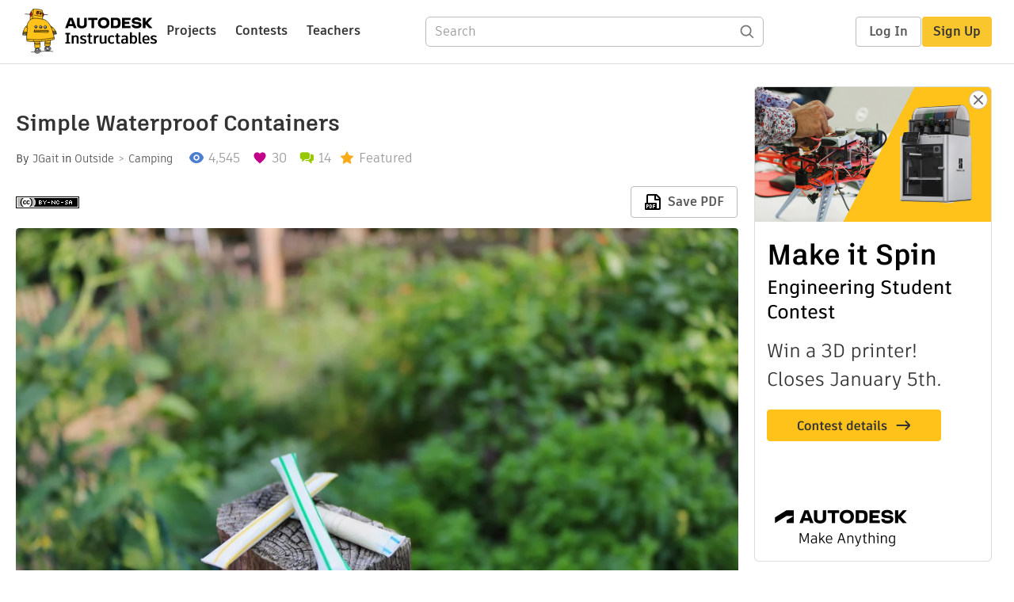

--- FILE ---
content_type: text/html; charset=utf-8
request_url: https://www.instructables.com/Simple-Waterproof-Containers-With-Straws/
body_size: 13288
content:
<!DOCTYPE html><html lang="en" class="no-js is-desktop "><head prefix="og: http://ogp.me/ns# fb: http://ogp.me/ns/fb# ibles-production: http://ogp.me/ns/fb/ibles-production#"><link rel="preload" href="/json-api/whoAmI" as="fetch" crossorigin="anonymous"><meta name="referrer" content="origin" /><meta charset="utf-8"><title>Simple Waterproof Containers : 4 Steps (with Pictures) - Instructables</title><meta property="fb:app_id" content="140028286058792"/><meta property="og:site_name" content="Instructables"/><meta name="viewport" content="width=device-width, initial-scale=1"><meta name="description" content="Simple Waterproof Containers: In this Instructable you are going to learn how to make a simple waterproof and air tight container. Due to the size of the finished containers they are perfect for keeping in a first aid kit or survival kit and can be filled with a various items li…"/><meta property="og:type" content="article"/><meta property="og:url" content="https://www.instructables.com/Simple-Waterproof-Containers-With-Straws/"/><meta property="og:image" content="https://content.instructables.com/FWS/3HVJ/J5V3RSHI/FWS3HVJJ5V3RSHI.jpg?auto=webp&amp;frame=1"/><meta property="og:image:width" content="1534"/><meta property="og:image:height" content="1280"/><meta property="og:title" content="Simple Waterproof Containers"/><meta property="og:description" content="Simple Waterproof Containers: In this Instructable you are going to learn how to make a simple waterproof and air tight container. Due to the size of the finished containers they are perfect for keeping in a first aid kit or survival kit and can be filled with a various items li…"/><meta property="category" content="outside"/><meta property="channel" content="camping"/><meta name="twitter:card" content="summary_large_image"><meta name="twitter:site" content="@instructables"><meta name="twitter:title" content="Simple Waterproof Containers"/><meta name="twitter:image" content="https://content.instructables.com/FWS/3HVJ/J5V3RSHI/FWS3HVJJ5V3RSHI.jpg?auto=webp&amp;fit=bounds&amp;frame=1&amp;height=620&amp;width=620"/><meta name="thumbnail" content="https://content.instructables.com/FWS/3HVJ/J5V3RSHI/FWS3HVJJ5V3RSHI.jpg?auto=webp&amp;frame=1"/><link rel='dns-prefetch' href='//cdn.instructables.com'/><link rel='dns-prefetch' href='//content.instructables.com'/><link rel="canonical" href="https://www.instructables.com/Simple-Waterproof-Containers-With-Straws/"/><link rel="shortcut icon" type="image/x-icon" href="/assets/img/siteassets/favicon.ico"/><link rel="apple-touch-icon" href="/assets/img/siteassets/apple-touch-icon.png"/><link rel="apple-touch-icon" sizes="192x192" href="/assets/img/siteassets/apple-touch-icon-192x192.png"/><link rel="apple-touch-icon" sizes="512x512" href="/assets/img/siteassets/apple-touch-icon-512x512.png"/><script>
(function(Ibles){
    Ibles.JST = Ibles.JST || {};
    Ibles.pageContext = {};
    Ibles.isStaging = false;
    Ibles.isLoggedIn = false;
    Ibles.accessCookie = "ibleAccess";
    Ibles.loggedInCookie = "loggedIn";
    Ibles.userStorageKey = "ibleuser";
})(window.Ibles = window.Ibles || {});
</script><script>function Deferred(){var e=[],t={resolve:function(n){t.then=function(e){e(n)},t.resolve=function(){throw new Error("Deferred already resolved")};var o,a=0;for(;o=e[a++];)o(n);e=null},then:function(t){e.push(t)}};return t}Ibles.readCookie=function(e,t){return(t=RegExp("(^|; )"+encodeURIComponent(e)+"=([^;]*)").exec(document.cookie))?decodeURIComponent(t[2]):null},function(e,t){var n=t.readCookie,o=n(t.loggedInCookie),a=n(t.accessCookie);t.isLoggedIn=!!o||!!a;try{var r=localStorage.getItem(t.userStorageKey);t.user=t.isLoggedIn&&r&&JSON.parse(r),e.addEventListener("DOMContentLoaded",(function(){null!=e.umami&&umami.identify(t.user.id,{screenName:t.user.screenName,email:t.user.email,admin:t.user.admin})}))}catch(e){}}(window,Ibles),function(e,t){var n=t.className;n=n.replace(/(^|\s)no-js(\s|$)/,"$1$2");var o=Ibles.user;if(Ibles.isLoggedIn&&o){n+=" is-loggedin",o.role&&o.role.indexOf("ADMIN")>=0&&(n+=" is-admin");for(var a=o.occupations,r=0;r<a.length;r++)if(a[r].name.toLowerCase().indexOf("teacher")>=0){n+=" is-teacher";break}}t.className=n}(Ibles,document.documentElement),function(e,t){var n=[],o=[],a=[],r=/p/.test(t.readyState),i="onpageshow"in e?"pageshow":"load";function s(e){return"function"==typeof e}function l(){var e=arguments,t=e[0],o=e[e.length-1];"object"==typeof t&&t.constructor===Object&&(o=t.callback,t=t.test?t.success:t.failure),s(o)&&(!function(e){e.constructor==Array&&e.length&&a.push.apply(a,e)}(t),n.push([o]))}function d(e,n,o){var a=t.createElement("script");for(var r in a.src=e,a.async=!0,n)a.setAttribute(r,n[r]);s(o)&&(a.onload=o);var i=t.getElementsByTagName("script")[0];i.parentNode.insertBefore(a,i)}function c(e,t){r?setTimeout(e,t||32):o.push(e,t)}e.addEventListener(i,(function(){for(r=!0;o[0];)c(o.shift(),o.shift())})),e.sessionReady=l,e.loadJS=l,e.loadJsQueue=n,e.sessionReady=l,e.deferJS=function(e,t,n){s(e)?c(e):c((function(){d(e,{},t)}),n)},e.loadScript=d,e.pageScripts=a}(window,document),
/*! loadCSS. [c]2017 Filament Group, Inc. MIT License */
function(e){"use strict";e.loadCSS||(e.loadCSS=function(){});var t=loadCSS.relpreload={};if(t.support=function(){var t;try{t=e.document.createElement("link").relList.supports("preload")}catch(e){t=!1}return function(){return t}}(),t.bindMediaToggle=function(e){var t=e.media||"all";function n(){e.addEventListener?e.removeEventListener("load",n):e.attachEvent&&e.detachEvent("onload",n),e.setAttribute("onload",null),e.media=t}e.addEventListener?e.addEventListener("load",n):e.attachEvent&&e.attachEvent("onload",n),setTimeout((function(){e.rel="stylesheet",e.media="only x"})),setTimeout(n,3e3)},t.poly=function(){if(!t.support())for(var n=e.document.getElementsByTagName("link"),o=0;o<n.length;o++){var a=n[o];"preload"!==a.rel||"style"!==a.getAttribute("as")||a.getAttribute("data-loadcss")||(a.setAttribute("data-loadcss",!0),t.bindMediaToggle(a))}},!t.support()){t.poly();var n=e.setInterval(t.poly,500);e.addEventListener?e.addEventListener("load",(function(){t.poly(),e.clearInterval(n)})):e.attachEvent&&e.attachEvent("onload",(function(){t.poly(),e.clearInterval(n)}))}"undefined"!=typeof exports?exports.loadCSS=loadCSS:e.loadCSS=loadCSS}("undefined"!=typeof global?global:this);</script><script type="application/ld+json">{"@context":"https://schema.org","@type":"Article","headline":"Simple Waterproof Containers","name":"Simple Waterproof Containers","description":"Simple Waterproof Containers: In this Instructable you are going to learn how to make a simple waterproof and air tight container. Due to the size of the finished containers they are perfect for keeping in a first aid kit or survival kit and can be filled with a various items li\u2026","datePublished":"2017-08-02","dateModified":"2017-08-04","mainEntityOfPage":{"@type":"WebPage","@id":"https://www.instructables.com/Simple-Waterproof-Containers-With-Straws/"},"image":{"@type":"ImageObject","url":"https://content.instructables.com/FWS/3HVJ/J5V3RSHI/FWS3HVJJ5V3RSHI.jpg?auto=webp","width":1024,"height":854},"author":{"@type":"Organization","name":"Instructables","url":"https://www.instructables.com","logo":{"@type":"ImageObject","url":"https://www.instructables.com/assets/img/logo-228x60.png","width":228,"height":60}},"publisher":{"@type":"Organization","name":"Instructables","url":"https://www.instructables.com","logo":{"@type":"ImageObject","url":"https://www.instructables.com/assets/img/logo-228x60.png","width":228,"height":60}},"contributor":{"@type":"Person","name":"JGait"}}</script><script type="application/ld+json">{"@context":"http://schema.org","@type":"BreadcrumbList","itemListElement":[{"@type":"ListItem","position":1,"name":"Outside","item":{"@type":"WebPage","@id":"https://www.instructables.com/outside/"}},{"@type":"ListItem","position":2,"name":"Camping","item":{"@type":"WebPage","@id":"https://www.instructables.com/outside/camping/projects/"}}]}</script><script type="application/ld+json">{"@context":"http://schema.org","@type":"HowTo","name":"Simple Waterproof Containers","description":"Simple Waterproof Containers: In this Instructable you are going to learn how to make a simple waterproof and air tight container. Due to the size of the finished containers they are perfect for keeping in a first aid kit or survival kit and can be filled with a various items li\u2026","image":{"@type":"ImageObject","url":"https://content.instructables.com/FWS/3HVJ/J5V3RSHI/FWS3HVJJ5V3RSHI.jpg?auto=webp","width":1024,"height":854},"step":[{"@type":"HowToStep","name":"Materials:","text":"To make these versatile little containers your going to need a few things. The bill of material is as follows:Plastic drinking straws - The most important part, they can be any size as long as they are the plastic variety and not the paper ones. Neo\u2026","image":"https://content.instructables.com/FAR/BH0R/J5UA55RH/FARBH0RJ5UA55RH.png?auto=webp&fit=bounds&frame=1&width=1024","url":"https://www.instructables.com/Simple-Waterproof-Containers-With-Straws/#step1"},{"@type":"HowToStep","name":"Cut and Seal:","text":"Choose a length for your straws that will fit the item you are trying to put inside plus a 1/4 inch or so. Mine are fairly small so that they hold single use amounts of Neosporin but you could use the whole straw if your item is that big.Once you ha\u2026","image":"https://content.instructables.com/FAY/4N3H/J5V3QP9N/FAY4N3HJ5V3QP9N.png?auto=webp&fit=bounds&frame=1&width=1024","url":"https://www.instructables.com/Simple-Waterproof-Containers-With-Straws/#step2"},{"@type":"HowToStep","name":"Fill:","text":"Now it's time to fill the containers. I just took the Neosporin lined it up and squeezed in enough to fill up the straw. I then used the end of a match to push the Neosporin down into the straw to make about 1/4 inch of room at the top. When putting\u2026","image":"https://content.instructables.com/F2E/L9ZS/J5V3R4U5/F2EL9ZSJ5V3R4U5.jpg?auto=webp&fit=bounds&frame=1&height=1024&width=1024","url":"https://www.instructables.com/Simple-Waterproof-Containers-With-Straws/#step3"},{"@type":"HowToStep","name":"Final Seal:","text":"To seal up the straw we just have to repeat what was did before. Take your pliers squeeze the straw so there's roughly an 1/8 inch on one side. Take your matches or lighter and melt the end, squishing it against the work surface like before to make \u2026","image":"https://content.instructables.com/F8X/1VRP/J5V3RA8U/F8X1VRPJ5V3RA8U.jpg?auto=webp&fit=bounds&frame=1&height=1024&width=1024","url":"https://www.instructables.com/Simple-Waterproof-Containers-With-Straws/#step4"}]}</script><link href="/assets/BUNDLES/global_desktop_bs2_css.min.css?c=1e5b6301eb" rel="stylesheet" type="text/css" media="screen" /><link href="/assets/scss/global.css?c=1e5b6301eb" rel="stylesheet" type="text/css" media="screen" /><link rel="preload" href="/assets/fonts/artifakt-element-regular.woff2" as="font" type="font/woff2" crossorigin="anonymous"><link rel="preload" href="/assets/fonts/artifakt-element-medium.woff2" as="font" type="font/woff2" crossorigin="anonymous"><link rel="preload" href="/assets/fonts/artifakt-element-bold.woff2" as="font" type="font/woff2" crossorigin="anonymous"><link rel="preload" href="/assets/fonts/artifakt-legend-regular.woff2" as="font" type="font/woff2" crossorigin="anonymous"><link rel="preload" href="/assets/fonts/artifakt-legend-bold.woff2" as="font" type="font/woff2" crossorigin="anonymous"><link href="/assets/scss/artifakt.css?c=1e5b6301eb" rel="stylesheet" type="text/css" media="screen" /><link href="/assets/BUNDLES/ible_desktop_css.min.css?c=1e5b6301eb" rel="stylesheet" type="text/css" media="screen" /><link href="/assets/BUNDLES/ible_print_css.min.css?c=1e5b6301eb" rel="stylesheet" type="text/css" media="print" /><link href="/assets/scss/instructable.css?c=1e5b6301eb" rel="stylesheet" type="text/css" media="screen" /><link rel="stylesheet" href="/assets/js_bundles/403b5fa8e1/main-CIjVy2mG.css" /><script type="module" crossorigin="" src="/assets/js_bundles/403b5fa8e1/main-o6l6Untk.js"></script><script type="text/javascript" src="https://js-cdn.dynatrace.com/jstag/1672bab6729/bf86358stq/17188ffd570aec1_complete.js" crossorigin="anonymous"></script><script defer src="/script.js" data-website-id="d961f64b-37e9-4704-8b1d-505f4230afe5" data-do-not-track="true"></script></head><body class=""><div id="site-announcements" class="site-announcements"><div class="site-announcements-content"></div></div><header id="site-header" class="responsive-header"></header><main><div id="react-container" class=""></div><div class="instructable"><div class="instructable-content"><article id="article" class="full-wrapper category-content-outside"><header class="article-header" data-location="header"><div class="promo-top"><img class="promo-hide"
                 src="/assets/svg/close-ad.svg"
                 alt="Hide" title="Hide"/><a href="https://www.instructables.com/contest/makeitspin25" class="promo-link"><img src="//images.ctfassets.net/jl5ii4oqrdmc/4yplU7nAk0lm4Q3LuFIVDN/b177646a6830b549e2914bf89d747197/spin-Contest2-1940x500-2.png?w=1940&fm=webp" width="970" height="250" /></a></div><h1 class="header-title">Simple Waterproof Containers</h1><div class="sub-header"><div class="header-byline">
            By <a href="/member/JGait/" rel="author">JGait</a>
            
            
                in <a class="category" href="/outside/">Outside</a><a class="channel" href="/outside/camping/projects/">Camping</a></div><div class="header-stats"><p class="svg-views view-count">4,545</p><p class="svg-favorite active favorite-count">30</p><a href="#ible-footer-portal" class="svg-comments active comment-count">14</a><p class="svg-featured">Featured</p></div></div><div class="sub-header header-meta-actions"><div class="header-meta"><span class="posted-date"></span><button class="license-btn" data-url="https://creativecommons.org/licenses/by-nc-sa/4.0/"><img alt="license" src="/assets/img/license/by-nc-sa_small.png"/></button></div><div
                id="ible-actions-portal"
                data-urlstring="Simple-Waterproof-Containers-With-Straws"
                data-id="EGD7W5GJ5UA55RE"
                data-status="PUBLISHED"
            ></div></div></header><div class="article-body"><section id="intro" class="step" data-stepid="S7S36LWJ5UA55RD"><h2 class="step-title sr-only">Introduction: Simple Waterproof Containers</h2><div class="mediaset"></div><noscript><div class="no-js-photoset"><img loading="lazy" alt="Simple Waterproof Containers" src="https://content.instructables.com/F3M/YCGP/J5UA6TZZ/F3MYCGPJ5UA6TZZ.jpg?auto=webp&amp;fit=bounds&amp;frame=1&amp;height=1024&amp;width=1024auto=webp&amp;frame=1&amp;height=300"></div></noscript><div class="author-promo clearfix"><div class="author-promo-row"><div class="byline"><a class="avatar" rel="author" href="/member/JGait/"><img class="lazyload" data-src="https://content.instructables.com/FO3/VU0F/L5FBT0C8/FO3VU0FL5FBT0C8.jpg?auto=webp&amp;crop=1%3A1&amp;frame=1&amp;width=130" src="/assets/img/pixel.png" alt="JGait"><noscript><img  src="https://content.instructables.com/FO3/VU0F/L5FBT0C8/FO3VU0FL5FBT0C8.jpg?auto=webp&amp;crop=1%3A1&amp;frame=1&amp;width=130" alt="JGait"/></noscript></a><span class="author-name">By <a class="author" rel="author" href="/member/JGait/">JGait</a></span><a class="author-site"
               rel="noreferrer noopener nofollow"
               href="http://www.jgait.com"
               target="_blank">www.jgait.com</a><span class="author-follow"><button class="btn btn-yellow follow-btn">Follow</button></span></div></div><div class="recent-ibles promoted-content clearfix "><span class="promoted-items-label">
                More by the author:
            </span><div class="promoted-items list-unstyled pull-right"><div data-id="" class="promoted-item-thumbnail thumbnail instructable-thumbnail"><div class="image-wrapper"><a href="/EEF-Mousetrap-Challenge-Instructions/"><img class="lazyload" data-src="https://content.instructables.com/FVV/Q474/JMS4YDCZ/FVVQ474JMS4YDCZ.jpg?auto=webp&amp;crop=1%3A1&amp;frame=1&amp;width=130" src="/assets/img/pixel.png" alt="EEF Mousetrap Challenge Instructions"><noscript><img  src="https://content.instructables.com/FVV/Q474/JMS4YDCZ/FVVQ474JMS4YDCZ.jpg?auto=webp&amp;crop=1%3A1&amp;frame=1&amp;width=130" alt="EEF Mousetrap Challenge Instructions"/></noscript></a></div></div><div data-id="" class="promoted-item-thumbnail thumbnail instructable-thumbnail"><div class="image-wrapper"><a href="/PAL-Bot-Personal-Assisted-Living-Robot-1/"><img class="lazyload" data-src="https://content.instructables.com/FFZ/8O57/J8YRIQYO/FFZ8O57J8YRIQYO.jpg?auto=webp&amp;crop=1%3A1&amp;frame=1&amp;width=130" src="/assets/img/pixel.png" alt="PAL Bot (Personal Assisted Living Robot)"><noscript><img  src="https://content.instructables.com/FFZ/8O57/J8YRIQYO/FFZ8O57J8YRIQYO.jpg?auto=webp&amp;crop=1%3A1&amp;frame=1&amp;width=130" alt="PAL Bot (Personal Assisted Living Robot)"/></noscript></a></div></div></div></div><div class="about about-full">
            
                
                    About: I'm a student who loves making of all kinds. It could be building a diy windmill, cooking, photography, you name it and if I don't already know it I'd love to learn how. I am committed to making informative, g…
                
            
            <span class="author-link"><a class="more-link" rel="author" href="/member/JGait/">More About JGait &raquo;</a></span></div></div><div class="step-body">
        In this Instructable you are going to learn how to make a simple waterproof and air tight container. Due to the size of the finished containers they are perfect for keeping in a first aid kit or survival kit and can be filled with a various items like small single uses of Neosporin or anti-itch cream, iodine or other chemical tablets for water purification, matches or anything else you can jam inside a straw. As and added bonus depending on what you put in them they even float! So without further ado lets get on to the making.<br><br>**Please consider voting for this project in the contests I've entered**
    </div></section><section id="step1" class="step" data-stepid="S7B0R38J5UA55RQ"><h2 class="step-title">Step 1: Materials:</h2><div class="mediaset"></div><noscript><div class="no-js-photoset"><img loading="lazy" alt="Materials:" src="https://content.instructables.com/FAR/BH0R/J5UA55RH/FARBH0RJ5UA55RH.png?auto=webp&amp;fit=bounds&amp;frame=1&amp;width=1024auto=webp&amp;frame=1&amp;height=300"></div></noscript><div class="step-body"><p>To make these versatile little containers your going to need a few things. <br><br>The bill of material is as follows:<br><br>Plastic drinking straws - The most important part, they can be any size as long as they are the plastic variety and not the paper ones. <br><br>Neosporin or other item - For this example I'll be using Neosporin as the item I'd like to stay dry but you could really use anything that will fit in the straw. Some other suitable candidates could be various other ointments and creams, salt and pepper, cotton for starting fires and if you are careful you can put a few matches in one.<br><br>Matches or a lighter - Used for sealing the straws. I had matches but a lighter would be more convenient as it can be lit with one hand. <br><br>Pliers and scissors - holding and cutting respectively. </p></div></section><section id="step2" class="step" data-stepid="SA6I6PSJ5V3QMBY"><h2 class="step-title">Step 2: Cut and Seal:</h2><div class="mediaset"></div><noscript><div class="no-js-photoset"><img loading="lazy" alt="Cut and Seal:" src="https://content.instructables.com/FAY/4N3H/J5V3QP9N/FAY4N3HJ5V3QP9N.png?auto=webp&amp;fit=bounds&amp;frame=1&amp;width=1024auto=webp&amp;frame=1&amp;height=300"><img loading="lazy" alt="Cut and Seal:" src="https://content.instructables.com/F0X/B90F/J5V3QPLH/F0XB90FJ5V3QPLH.jpg?auto=webp&amp;fit=bounds&amp;frame=1&amp;height=1024&amp;width=1024auto=webp&amp;frame=1&amp;height=300"><img loading="lazy" alt="Cut and Seal:" src="https://content.instructables.com/FI4/4DE7/J5V3QPKB/FI44DE7J5V3QPKB.jpg?auto=webp&amp;fit=bounds&amp;frame=1&amp;height=1024&amp;width=1024auto=webp&amp;frame=1&amp;height=300"><img loading="lazy" alt="Cut and Seal:" src="https://content.instructables.com/FX2/VYOD/J5V3QP7V/FX2VYODJ5V3QP7V.png?auto=webp&amp;fit=bounds&amp;frame=1&amp;width=1024auto=webp&amp;frame=1&amp;height=300"></div></noscript><div class="step-body">
        Choose a length for your straws that will fit the item you are trying to put inside plus a 1/4 inch or so. Mine are fairly small so that they hold single use amounts of Neosporin but you could use the whole straw if your item is that big.<br><br>Once you have a good amount of straws cut to length you're ready to seal them. Take one straw and put it in the pliers so there is around an 1/8 inch of the straw sticking out on one side (Fig.2). Take your match or lighter light it and then hold it to the straw to melt It (Fig.3). Before the plastic cools turn your pliers and squish the plastic against your work surface to make an air and water tight seal.
    </div></section><section id="step3" class="step" data-stepid="S07TQ0EJ5V3R4U6"><h2 class="step-title">Step 3: Fill:</h2><div class="mediaset"></div><noscript><div class="no-js-photoset"><img loading="lazy" alt="Fill:" src="https://content.instructables.com/F2E/L9ZS/J5V3R4U5/F2EL9ZSJ5V3R4U5.jpg?auto=webp&amp;fit=bounds&amp;frame=1&amp;height=1024&amp;width=1024auto=webp&amp;frame=1&amp;height=300"><img loading="lazy" alt="Fill:" src="https://content.instructables.com/FMV/2RWO/J5V3R4YX/FMV2RWOJ5V3R4YX.jpg?auto=webp&amp;fit=bounds&amp;frame=1&amp;height=1024&amp;width=1024auto=webp&amp;frame=1&amp;height=300"></div></noscript><div class="step-body">
        Now it's time to fill the containers. I just took the Neosporin lined it up and squeezed in enough to fill up the straw. I then used the end of a match to push the Neosporin down into the straw to make about 1/4 inch of room at the top. When putting matches in I like to drop them in with the head at the already sealed end just to keep them as far away as possible from the heat while sealing the end. 
    </div></section><section id="step4" class="step" data-stepid="SATT43AJ5V3R72J"><h2 class="step-title">Step 4: Final Seal:</h2><div class="mediaset"></div><noscript><div class="no-js-photoset"><img loading="lazy" alt="Final Seal:" src="https://content.instructables.com/F8X/1VRP/J5V3RA8U/F8X1VRPJ5V3RA8U.jpg?auto=webp&amp;fit=bounds&amp;frame=1&amp;height=1024&amp;width=1024auto=webp&amp;frame=1&amp;height=300"></div></noscript><div class="step-body">
        To seal up the straw we just have to repeat what was did before. Take your pliers squeeze the straw so there's roughly an 1/8 inch on one side. Take your matches or lighter and melt the end, squishing it against the work surface like before to make a nice seal. <br><br>You're waterproof straw container is now complete. When its time to use them just cut of an end and squeeze or dump out the contents knowing that they will be perfectly dry. I keep a few of these in my first aid kit so I know I will always have dry matches, tinder, and things such as ibuprofen and Tylenol. 
    </div></section></div></article><div class="promo-side"><div class="promo-sticky-container"><img class="promo-hide"
                                 src="/assets/svg/close-ad.svg"
                                 alt="Hide" title="Hide"/><a href="https://www.instructables.com/contest/makeitspin25" class="promo-link"><img src="//images.ctfassets.net/jl5ii4oqrdmc/6FsNOldhVxbs4uSlUaDWzj/770c3f42a1e70edeec9a012e088fdea0/spin-Contest2-600x1200-3.png?w=600&fm=webp" width="300" height="600"></a></div></div></div><div
            id="ible-footer-portal"
            data-urlstring="Simple-Waterproof-Containers-With-Straws"
            data-id="EGD7W5GJ5UA55RE"
            data-author-id="M707HK0IIXJLHT5"
            data-classifications="[{&quot;name&quot;:&quot;outside&quot;,&quot;title&quot;:&quot;Outside&quot;,&quot;type&quot;:&quot;category&quot;,&quot;channels&quot;:[{&quot;name&quot;:&quot;camping&quot;,&quot;title&quot;:&quot;Camping&quot;,&quot;type&quot;:&quot;channel&quot;,&quot;category&quot;:&quot;outside&quot;}]}]"
        ></div><div
            id="project-admin-panel"
            data-urlstring="Simple-Waterproof-Containers-With-Straws"
        ></div><div
            id="select-contest-portal"
            data-urlstring="Simple-Waterproof-Containers-With-Straws"
        ></div></div></main><footer id="footer" class="footer footer-desktop footer-outside"><div class="footer-row footer-row-top"><div class="footer-robot robot-icon robot-icon-outside"></div><div class="footer-categories"><span class="title">Categories</span><ul class="footer-categories-links"><li class="circuits "><a href="/circuits/"><div class="category-icon icon-category-circuits"></div>Circuits
                            </a></li><li class="workshop "><a href="/workshop/"><div class="category-icon icon-category-workshop"></div>Workshop
                            </a></li><li class="design "><a href="/design/"><div class="category-icon icon-category-design"></div>Design
                            </a></li><li class="craft "><a href="/craft/"><div class="category-icon icon-category-craft"></div>Craft
                            </a></li><li class="cooking "><a href="/cooking/"><div class="category-icon icon-category-cooking"></div>Cooking
                            </a></li><li class="living "><a href="/living/"><div class="category-icon icon-category-living"></div>Living
                            </a></li><li class="outside active"><a href="/outside/"><div class="category-icon icon-category-outside"></div>Outside
                            </a></li><li class="teachers "><a href="/teachers/"><div class="category-icon icon-category-teachers"></div>Teachers
                            </a></li></ul></div><div class="footer-about-us"><span class="title">About Us</span><ul><li><a href="/about/">Who We Are</a></li><li><a href="/create/">Why Publish?</a></li></ul></div><div class="footer-resources"><span class="title">Resources</span><ul><li><a href="/Get-Started/">Get Started</a></li><li><a href="/help/">Help</a></li><li><a href="/sitemap/">Sitemap</a></li></ul></div><div class="footer-find-us"><span class="title">Find Us</span><ul><li><a class="instagram" href="https://www.instagram.com/instructables/" title="Instagram"><i class="svg-icon svg-share-instagram"></i></a></li><li><a class="tiktok" href="https://www.tiktok.com/@instructables" title="TikTok"><i class="svg-icon svg-share-tiktok"></i></a></li></ul></div></div><div class="footer-rule"><hr/></div><div class="footer-row footer-row-bottom"><div class="footer-links"><p>© 2026 Autodesk, Inc.</p><ul class="footer-links-list"><li><a href="https://www.autodesk.com/company/legal-notices-trademarks/terms-of-service-autodesk360-web-services/instructables-terms-of-service-june-5-2013" target="_blank">Terms of Service</a><span class="divider">|</span></li><li><a href="https://www.autodesk.com/company/legal-notices-trademarks/privacy-statement" target="_blank">Privacy Statement</a><span class="divider">|</span></li><li><a data-opt-in-preferences="">Privacy settings</a><span class="divider">|</span></li><li><a href="https://www.autodesk.com/company/legal-notices-trademarks" target="_blank">Legal Notices &amp; Trademarks</a></li></ul><a href="https://www.autodesk.com" class="adsk-logo" target="blank"><img alt="Autodesk" src="/assets/img/footer/autodesk-logo-primary-white.png"/></a></div></div></footer><script id="js-page-context" type="application/json">{"mobile":false,"accessCookie":"ibleAccess","sessionCookie":"JSESSIONID","loggedInCookie":"loggedIn","awsAlbCookie":"AWSALB","sourceCookie":"iblesource","userStorageKey":"ibleuser","remoteHost":"https://www.instructables.com","remoteRoot":"https://www.instructables.com/","staticRoot":"/assets/","facebookAppId":"140028286058792","recaptchaSiteKey":"6Ldd5tIrAAAAAMMFbMn4h6iFKmYUliI8P5SiMeV5","oauthCallbackUrl":"https://www.instructables.com/oauth/callback/","oauthGetAuthUrl":"https://www.instructables.com/oauth/getAuthUrl/","nativeApp":false,"disableEmailVerifyWidget":false,"cacheUrls":["https://www.instructables.com/Simple-Waterproof-Containers-With-Straws/","https://www.instructables.com/json-api/showInstructableModel?anyStatus=false&urlString=Simple-Waterproof-Containers-With-Straws&versionId=","https://www.instructables.com/json-api/getComments?IMadeIt=false&commentId=&instructableId=EGD7W5GJ5UA55RE&limit=20"],"extraCacheUrls":[],"commitInfo":{"git_hash":"1e5b6301eb","commit_message":"Merge pull request #1841 from instructables/fix-logout-test"},"cdnUrlUserContent":"https://content.instructables.com","cdnUrlInternal":"https://content.instructables.com","cdnUrls":["https://content.instructables.com","https://content.instructables.com","https://content.instructables.com"],"xhrTimeoutMilliseconds":30000.0,"imageFileExtensions":["jpg","jpeg","gif","png","bmp"],"uploadableFileTypes":["bmp","gif","img","jpg","jpeg","pct","pict","png","raw","tif","tiff","avi","mov","mpg","mpeg","mp4","ogg","ram","webm","wmv","3gp","aaf","aif","aiff","mp3","wav","ai","apk","asc","asy","bat","brd","c","cdr","cpp","crw","csv","dru","dwg","dxf","eps","fzz","f3d","g","gco","gcode","gz","h","hex","iam","indd","ino","ipt","key","lbr","m3u","pde","pdf","psd","py","rtfsch","skp","sldprt","step","stl","studio2","studio3","sub","svg","swf","txt","visuino","vsd","wpr","xml","3mf"],"collectionLimit":300,"typesenseProxy":"/api_proxy/search","typesenseApiKey":"aVRXWEZhelk3RlYway94RVRCUk5kdmhjRzc3VGF6RW1UVVIxSXdvWlh3ST02ZWFYeyJleGNsdWRlX2ZpZWxkcyI6Im91dF9vZixzZWFyY2hfdGltZV9tcyxzdGVwQm9keSIsInBlcl9wYWdlIjo2MH0=","countries":[["US","United States"],["AF","Afghanistan"],["AL","Albania"],["DZ","Algeria"],["AS","American Samoa"],["AD","Andorra"],["AO","Angola"],["AI","Anguilla"],["AQ","Antarctica"],["AG","Antigua and Barbuda"],["AR","Argentina"],["AM","Armenia"],["AW","Aruba"],["AU","Australia"],["AT","Austria"],["AZ","Azerbaijan"],["BS","Bahamas"],["BH","Bahrain"],["BD","Bangladesh"],["BB","Barbados"],["BE","Belgium"],["BZ","Belize"],["BJ","Benin"],["BM","Bermuda"],["BT","Bhutan"],["BO","Bolivia"],["BQ","Bonaire, Sint Eustatius and Saba"],["BA","Bosnia and Herzegovina"],["BW","Botswana"],["BV","Bouvet Island"],["BR","Brazil"],["IO","British Indian Ocean Territory"],["BN","Brunei Darussalam"],["BG","Bulgaria"],["BF","Burkina Faso"],["BI","Burundi"],["CV","Cabo Verde"],["KH","Cambodia"],["CM","Cameroon"],["CA","Canada"],["KY","Cayman Islands"],["CF","Central African Republic"],["TD","Chad"],["CL","Chile"],["CN","China"],["CX","Christmas Island"],["CC","Cocos (Keeling) Islands"],["CO","Colombia"],["KM","Comoros"],["CG","Congo"],["CD","Congo, The Democratic Republic of the"],["CK","Cook Islands"],["CR","Costa Rica"],["HR","Croatia"],["CW","Cura\u00e7ao"],["CY","Cyprus"],["CZ","Czechia"],["CI","C\u00f4te d'Ivoire"],["DK","Denmark"],["DJ","Djibouti"],["DM","Dominica"],["DO","Dominican Republic"],["EC","Ecuador"],["EG","Egypt"],["SV","El Salvador"],["GQ","Equatorial Guinea"],["ER","Eritrea"],["EE","Estonia"],["SZ","Eswatini"],["ET","Ethiopia"],["FK","Falkland Islands (Malvinas)"],["FO","Faroe Islands"],["FJ","Fiji"],["FI","Finland"],["FR","France"],["GF","French Guiana"],["PF","French Polynesia"],["TF","French Southern Territories"],["GA","Gabon"],["GM","Gambia"],["GE","Georgia"],["DE","Germany"],["GH","Ghana"],["GI","Gibraltar"],["GR","Greece"],["GL","Greenland"],["GD","Grenada"],["GP","Guadeloupe"],["GU","Guam"],["GT","Guatemala"],["GG","Guernsey"],["GN","Guinea"],["GW","Guinea-Bissau"],["GY","Guyana"],["HT","Haiti"],["HM","Heard Island and McDonald Islands"],["VA","Holy See (Vatican City State)"],["HN","Honduras"],["HK","Hong Kong"],["HU","Hungary"],["IS","Iceland"],["IN","India"],["ID","Indonesia"],["IQ","Iraq"],["IE","Ireland"],["IM","Isle of Man"],["IL","Israel"],["IT","Italy"],["JM","Jamaica"],["JP","Japan"],["JE","Jersey"],["JO","Jordan"],["KZ","Kazakhstan"],["KE","Kenya"],["KI","Kiribati"],["KW","Kuwait"],["KG","Kyrgyzstan"],["LA","Laos"],["LV","Latvia"],["LB","Lebanon"],["LS","Lesotho"],["LR","Liberia"],["LY","Libya"],["LI","Liechtenstein"],["LT","Lithuania"],["LU","Luxembourg"],["MO","Macao"],["MG","Madagascar"],["MW","Malawi"],["MY","Malaysia"],["MV","Maldives"],["ML","Mali"],["MT","Malta"],["MH","Marshall Islands"],["MQ","Martinique"],["MR","Mauritania"],["MU","Mauritius"],["YT","Mayotte"],["MX","Mexico"],["FM","Micronesia, Federated States of"],["MD","Moldova"],["MC","Monaco"],["MN","Mongolia"],["ME","Montenegro"],["MS","Montserrat"],["MA","Morocco"],["MZ","Mozambique"],["MM","Myanmar"],["NA","Namibia"],["NR","Nauru"],["NP","Nepal"],["NL","Netherlands"],["NC","New Caledonia"],["NZ","New Zealand"],["NI","Nicaragua"],["NE","Niger"],["NG","Nigeria"],["NU","Niue"],["NF","Norfolk Island"],["MK","North Macedonia"],["MP","Northern Mariana Islands"],["NO","Norway"],["OM","Oman"],["PK","Pakistan"],["PW","Palau"],["PS","Palestine, State of"],["PA","Panama"],["PG","Papua New Guinea"],["PY","Paraguay"],["PE","Peru"],["PH","Philippines"],["PN","Pitcairn"],["PL","Poland"],["PT","Portugal"],["PR","Puerto Rico"],["QA","Qatar"],["RO","Romania"],["RW","Rwanda"],["RE","R\u00e9union"],["BL","Saint Barth\u00e9lemy"],["SH","Saint Helena, Ascension and Tristan da Cunha"],["KN","Saint Kitts and Nevis"],["LC","Saint Lucia"],["MF","Saint Martin (French part)"],["PM","Saint Pierre and Miquelon"],["VC","Saint Vincent and the Grenadines"],["WS","Samoa"],["SM","San Marino"],["ST","Sao Tome and Principe"],["SA","Saudi Arabia"],["SN","Senegal"],["RS","Serbia"],["SC","Seychelles"],["SL","Sierra Leone"],["SG","Singapore"],["SX","Sint Maarten (Dutch part)"],["SK","Slovakia"],["SI","Slovenia"],["SB","Solomon Islands"],["SO","Somalia"],["ZA","South Africa"],["GS","South Georgia and the South Sandwich Islands"],["KR","South Korea"],["SS","South Sudan"],["ES","Spain"],["LK","Sri Lanka"],["SD","Sudan"],["SR","Suriname"],["SJ","Svalbard and Jan Mayen"],["SE","Sweden"],["CH","Switzerland"],["TW","Taiwan"],["TJ","Tajikistan"],["TZ","Tanzania"],["TH","Thailand"],["TL","Timor-Leste"],["TG","Togo"],["TK","Tokelau"],["TO","Tonga"],["TT","Trinidad and Tobago"],["TN","Tunisia"],["TM","Turkmenistan"],["TC","Turks and Caicos Islands"],["TV","Tuvalu"],["TR","T\u00fcrkiye"],["UG","Uganda"],["UA","Ukraine"],["AE","United Arab Emirates"],["GB","United Kingdom"],["UM","United States Minor Outlying Islands"],["UY","Uruguay"],["UZ","Uzbekistan"],["VU","Vanuatu"],["VE","Venezuela"],["VN","Vietnam"],["VG","Virgin Islands, British"],["VI","Virgin Islands, U.S."],["WF","Wallis and Futuna"],["EH","Western Sahara"],["YE","Yemen"],["ZM","Zambia"],["ZW","Zimbabwe"],["AX","\u00c5land Islands"]],"ineligibleCountries":[["AR","Argentina"],["BR","Brazil"],["IT","Italy"],["PL","Poland"],["RO","Romania"],["TR","T\u00fcrkiye"]],"contentfulAccessToken":"2S1whBR1jkdivB6wuqq6zAPqdah2wFzvTOgb2t3C1jw","contentfulHost":"cdn.contentful.com","contentfulEnvironment":"master","featureFlags":{"get_help":true,"disable_amp":true,"react_homepage":true,"disable_backend_recaptcha_validation":true,"enable_recaptcha_enterprise":true,"responsive_nav":true,"oxygenoauth":true,"googleoauth":true,"allowscreennamechange":true},"category":"outside","channel":"camping","ibleData":{"id":"EGD7W5GJ5UA55RE","urlString":"Simple-Waterproof-Containers-With-Straws","fullUrl":"https://www.instructables.com/Simple-Waterproof-Containers-With-Straws/","shareImageUrl":"https://content.instructables.com/FWS/3HVJ/J5V3RSHI/FWS3HVJJ5V3RSHI.jpg?auto=webp&frame=1","title":"Simple Waterproof Containers","type":"Step by Step","featureFlag":true,"classifications":[{"name":"outside","title":"Outside","type":"category","channels":[{"name":"camping","title":"Camping","type":"channel","category":"outside"}]}],"category":"outside","channel":"camping","grade":"","subject":"","author":{"id":"M707HK0IIXJLHT5","screenName":"JGait","originalUrl":"https://content.instructables.com/FO3/VU0F/L5FBT0C8/FO3VU0FL5FBT0C8.jpg?auto=webp"},"coverImage":{"originalUrl":"https://content.instructables.com/FWS/3HVJ/J5V3RSHI/FWS3HVJJ5V3RSHI.jpg?auto=webp"},"commentingEnabled":true,"indexTags":["internal"],"publishDate":"2017-08-02 14:54:01.0","modifiedDate":"2017-08-04 16:47:34.0"}}</script><script>/*! head.load - v2.0.0 */
!function(e,t){"use strict";var n,a,r=e.document,o=[],u=[],c={},l={},i="async"in r.createElement("script")||"MozAppearance"in r.documentElement.style||e.opera,s=e.head_conf&&e.head_conf.head||"head",d=e[s]=e[s]||function(){d.ready.apply(null,arguments)},f=1,p=2,y=3,m=4;function h(){}function v(e,t){if(e){"object"==typeof e&&(e=[].slice.call(e));for(var n=0,a=e.length;n<a;n++)t.call(e,e[n],n)}}function g(e,n){var a=Object.prototype.toString.call(n).slice(8,-1);return n!==t&&null!==n&&a===e}function E(e){return g("Function",e)}function L(e){return g("Array",e)}function T(e){(e=e||h)._done||(e(),e._done=1)}function b(e){var t,n,a,r,o={};if("object"==typeof e)for(var u in e)e[u]&&(o={name:u,url:e[u]});else o={name:(t=e,n=t.split("/"),a=n[n.length-1],r=a.indexOf("?"),-1!==r?a.substring(0,r):a),url:e};var c=l[o.name];return c&&c.url===o.url?c:(l[o.name]=o,o)}function j(e){for(var t in e=e||l)if(e.hasOwnProperty(t)&&e[t].state!==m)return!1;return!0}function A(e,n){e.state===t&&(e.state=f,e.onpreload=[],M({url:e.url,type:"cache"},(function(){!function(e){e.state=p,v(e.onpreload,(function(e){e.call()}))}(e)})))}function S(e,t){t=t||h,e.state!==m?e.state!==y?e.state!==f?(e.state=y,M(e,(function(){e.state=m,t(),v(c[e.name],(function(e){T(e)})),a&&j()&&v(c.ALL,(function(e){T(e)}))}))):e.onpreload.push((function(){S(e,t)})):d.ready(e.name,t):t()}function M(t,n){var a;n=n||h,/\.css[^\.]*$/.test(t.url)?((a=r.createElement("link")).type="text/"+(t.type||"css"),a.rel="stylesheet",a.href=t.url):((a=r.createElement("script")).type="text/"+(t.type||"javascript"),a.src=t.url),a.onload=a.onreadystatechange=function(t){("load"===(t=t||e.event).type||/loaded|complete/.test(a.readyState)&&(!r.documentMode||r.documentMode<9))&&(a.onload=a.onreadystatechange=a.onerror=null,n())},a.onerror=function(t){t=t||e.event,a.onload=a.onreadystatechange=a.onerror=null,n()},a.async=!1,a.defer=!1;var o=r.head||r.getElementsByTagName("head")[0];o.insertBefore(a,o.lastChild)}function O(){if(!r.body)return e.clearTimeout(d.readyTimeout),void(d.readyTimeout=e.setTimeout(O,50));a||(a=!0,function(){for(var e=r.getElementsByTagName("script"),t=0,n=e.length;t<n;t++){var a=e[t].getAttribute("data-headjs-load");if(a)return void d.load(a)}}(),v(o,(function(e){T(e)})))}function k(){r.addEventListener?(r.removeEventListener("DOMContentLoaded",k,!1),O()):"complete"===r.readyState&&(r.detachEvent("onreadystatechange",k),O())}if("complete"===r.readyState)O();else if(r.addEventListener)r.addEventListener("DOMContentLoaded",k,!1),e.addEventListener("load",O,!1);else{r.attachEvent("onreadystatechange",k),e.attachEvent("onload",O);var _=!1;try{_=!e.frameElement&&r.documentElement}catch(e){}_&&_.doScroll&&function t(){if(!a){try{_.doScroll("left")}catch(n){return e.clearTimeout(d.readyTimeout),void(d.readyTimeout=e.setTimeout(t,50))}O()}}()}d.load=d.js=i?function(){var e=arguments,t=e[e.length-1],n={};return E(t)||(t=null),L(e[0])?(e[0].push(t),d.load.apply(null,e[0]),d):(v(e,(function(e,a){e!==t&&(e=b(e),n[e.name]=e)})),v(e,(function(e,a){e!==t&&S(e=b(e),(function(){j(n)&&T(t)}))})),d)}:function(){var e=arguments,t=[].slice.call(e,1),a=t[0];return n?(a?(v(t,(function(e){!E(e)&&e&&A(b(e))})),S(b(e[0]),E(a)?a:function(){d.load.apply(null,t)})):S(b(e[0])),d):(u.push((function(){d.load.apply(null,e)})),d)},d.test=function(e,t,n,a){var r="object"==typeof e?e:{test:e,success:!!t&&(L(t)?t:[t]),failure:!!n&&(L(n)?n:[n]),callback:a||h},o=!!r.test;return o&&r.success?(r.success.push(r.callback),d.load.apply(null,r.success)):!o&&r.failure?(r.failure.push(r.callback),d.load.apply(null,r.failure)):a(),d},d.ready=function(e,t){if(e===r)return a?T(t):o.push(t),d;if(E(e)&&(t=e,e="ALL"),L(e)){var n={};return v(e,(function(e){n[e]=l[e],d.ready(e,(function(){j(n)&&T(t)}))})),d}if("string"!=typeof e||!E(t))return d;var u=l[e];if(u&&u.state===m||"ALL"===e&&j()&&a)return T(t),d;var i=c[e];return i?i.push(t):i=c[e]=[t],d},d.ready(r,(function(){n&&j()&&v(c.ALL,(function(e){T(e)})),d.feature&&d.feature("domloaded",!0)})),setTimeout((function(){n=!0,v(u,(function(e){e()}))}),300)}(window);</script><script>
        loadJS({
            test: Ibles.isLoggedIn,
            success: ["/assets/BUNDLES/ible_desktop_logged_in_js.min.js?c=1e5b6301eb"],
            failure: ["/assets/BUNDLES/ible_desktop_logged_out_js.min.js?c=1e5b6301eb"],
            callback: function() {
                
                var model = new Ibles.models.InstructableModel(_.extend({
                    disableComments: false,
                    allSteps: true,
                    fetchUserData: true,
                    fetchStats: true
                }, Ibles.pageContext.ibleData));

                var view = new Ibles.views.DesktopInstructableView({
                    el: ".instructable",
                    model: model
                });
                
            }
        });
    </script><script>
    // redirect if framed and browser does not respect CSP
    if (window.self !== window.top) window.top.location = window.self.location

    

    deferJS(function() {
        
        window.globalScripts = !Ibles.isLoggedIn ?
            ["/assets/BUNDLES/global_desktop_logged_out_bs2_js.min.js?c=1e5b6301eb"]:
            ["/assets/BUNDLES/global_desktop_logged_in_bs2_js.min.js?c=1e5b6301eb"];
        

        head.load(globalScripts.concat(pageScripts), function(){
            execCallbackQueue(loadJsQueue, loadJS);
        });
    });
</script><script type="text/javascript">
    window.run6Sense = false;
    (function(a,b,c,d){
        a='https://tags.tiqcdn.com/utag/autodesk/micro-basic/prod/utag.js';
        b=document;c='script';d=b.createElement(c);d.src=a;d.type='text/java'+c;d.async=true;
        a=b.getElementsByTagName(c)[0];a.parentNode.insertBefore(d,a);
    })();
</script></body></html>

--- FILE ---
content_type: application/x-javascript;charset=utf-8
request_url: https://smetrics.autodesk.com/id?d_visid_ver=4.4.0&d_fieldgroup=A&mcorgid=6DC7655351E5696B0A490D44%40AdobeOrg&mid=17339774440934331598954523301434709674&ts=1768681097580
body_size: -41
content:
{"mid":"17339774440934331598954523301434709674"}